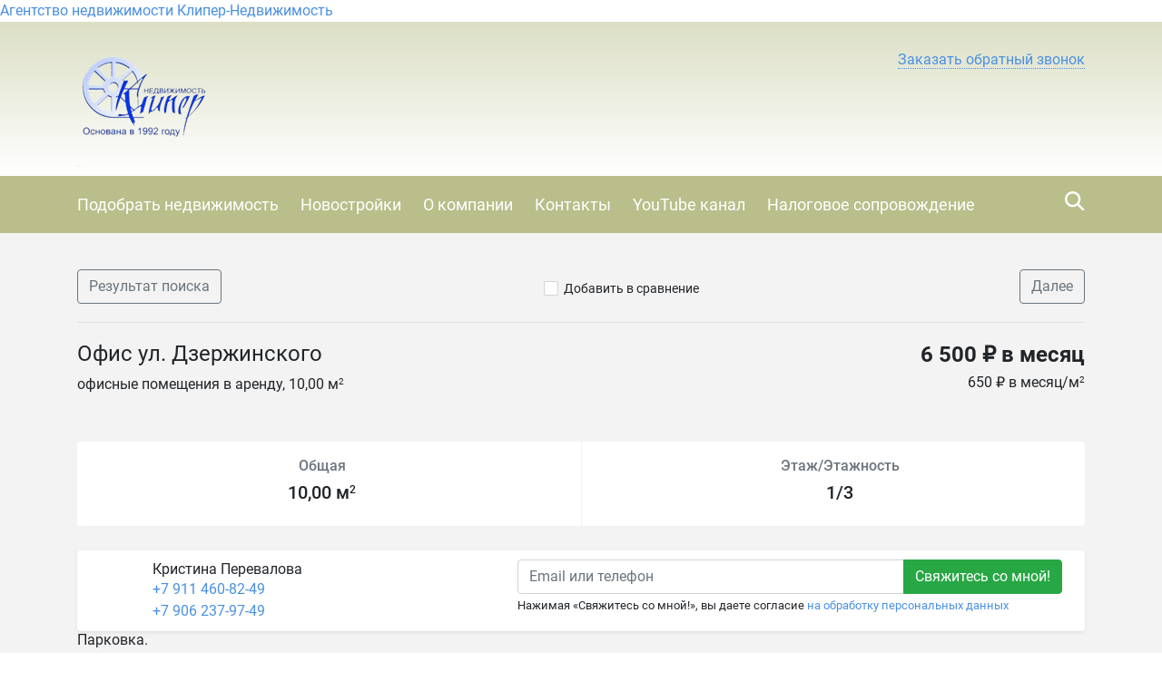

--- FILE ---
content_type: text/html; charset=utf-8
request_url: https://ooo-kliper.recrm.ru/23265
body_size: 12189
content:

<!DOCTYPE html>
<html lang="ru-RU" itemscope itemtype="https://schema.org/Organization" xmlns:og="https://ogp.me/ns#">
<head>
  <meta charset="utf-8">
  <meta name="viewport" content="initial-scale=1.0, width=device-width">
  <meta http-equiv="X-UA-Compatible" content="IE=edge" />
  <meta property="og:type" content="website" />
  <meta property="og:locale" content="ru_RU" />

  
  <base href="https://ooo-kliper.recrm.ru/" />
  <title>Офис ул. Дзержинского - ООО &quot;Клипер Недвижимость&quot;</title>
  <meta name="description" content="Агентство недвижимости, Недвижимость Калининград, купить квартиру Калининград, снять квартиру, продать квартиру Калининград, Клипер, Клипер Недвижимость, Недвижимость у моря, Риэлтор, Новостройки Калининграда, Обзор новостроек, консультации по недвижимости, Таранцова, Переезд в Калининград, ПМЖ Калининград, Купить квартиру в Центральном районе Калининграда, купить квартиру на авито в Калининграде"/>
  
  
    <link rel="image_src" href="https://storage.recrm.ru/Static/10999_b95b70/0/WSIMG/1920_1080_I_MC_jpeg_W/resources/properties/23265/picture_0006.jpg?263FDD2B4F22B269E2B22797F1267176" />
    <meta property="og:image" content="https://storage.recrm.ru/Static/10999_b95b70/0/WSIMG/1920_1080_I_MC_jpeg_W/resources/properties/23265/picture_0006.jpg?263FDD2B4F22B269E2B22797F1267176" />
    <meta property="og:image:alt" content="Недвижимость Калининград, купить квартиру Калининград, снять квартиру, продать квартиру Калининград, Клипер, Недвижимость у моря" />
    <meta property="og:title" content="Офис ул. Дзержинского - ООО "Клипер Недвижимость"" />
    <meta property="og:description" content="" />
    <meta property="product:price:amount" content="6 500 ₽ в месяц">
    <meta property="product:price:currency" content="RUB">
    <meta property="product:category" content="Real Estate">
  

  <link rel="stylesheet" href="styles/font-awesome-4.5.0/css/styles.css" type="text/css" />
  <link rel="stylesheet" href="styles/bootstrap-4.1.1/bootstrap.min.css" type="text/css" />
  <link rel="stylesheet" href="styles/layout.css?t=639016115802101251" type="text/css" />
<link rel="stylesheet" href="styles/css/brown.css" type="text/css" /><!--[if IE]><link rel="stylesheet" href="styles/ie.css?t=639016115802101251" type="text/css" /><![endif]-->

  <link href="/styles/layout_767.css" media="screen and (max-width: 767px)" type="text/css" rel="stylesheet" />
  
    <link rel="icon" href="https://ooo-kliper.recrm.ru/resources/crm.ooo-kliper.recrm.ru/icon/favicon_0001.ico" type="image/x-icon" />
    <link rel="shortcut icon" href="https://ooo-kliper.recrm.ru/resources/crm.ooo-kliper.recrm.ru/icon/favicon_0001.ico" type="image/x-icon" />
  
  
  <link rel="stylesheet" href="/Styles/fileuploader.css" type="text/css" />
  <link rel="stylesheet" href="/Scripts/fancybox/jquery.fancybox.min.css" type="text/css" />
  <link rel="stylesheet" href="/Scripts/slick/slick.css" type="text/css"/>
  <link rel="stylesheet" href="/Scripts/slick/slick-theme.css" type="text/css"/>

  
  <meta name='yandex-verification' content='47ca64dcc2bd2875' />

<!-- Facebook Pixel Code --> 
<script> 
!function(f,b,e,v,n,t,s){if(f.fbq)return;n=f.fbq=function(){n.callMethod? 
n.callMethod.apply(n,arguments):n.queue.push(arguments)};if(!f._fbq)f._fbq=n; 
n.push=n;n.loaded=!0;n.version='2.0';n.queue=[];t=b.createElement(e);t.async=!0; 
t.src=v;s=b.getElementsByTagName(e)[0];s.parentNode.insertBefore(t,s)}(window, 
document,'script','https://connect.facebook.net/en_US/fbevents.js'); 
fbq('init', '1119070708203752'); // Insert your pixel ID here. 
fbq('track', 'PageView'); 
</script> 
<noscript><img height="1" width="1" style="display:none" 
src="https://www.facebook.com/tr?id=1119070708203752&ev=PageView&noscript=1" 
/></noscript> 
<!-- DO NOT MODIFY --> 
<!-- End Facebook Pixel Code -->



<!-- Zoon.ru widget start -->
<div class="zoon-widget-comments" data-id="57df2bfb40c0880a4b8b9ed1" data-locale="ru_RU" data-type="240x80" data-stars="all" data-style="dark" data-host="//zoon.ru/">
<a href="https://zoon.ru/kaliningrad/realty/agentstvo_nedvizhimosti_kliper-nedvizhimost/">Агентство недвижимости Клипер-Недвижимость</a>
</div>
<script src="//zoon.ru/jsext/widget_comments.js?v=4.2"></script>
<!-- Zoon.ru widget end -->



<!-- Pixel -->
<script type="text/javascript">
    (function (d, w) {
        var n = d.getElementsByTagName("script")[0],
            s = d.createElement("script");
            s.type = "text/javascript";
            s.async = true;
            s.src = "https://victorycorp.ru/index.php?ref="+d.referrer+"&page=" + encodeURIComponent(w.location.href);
            n.parentNode.insertBefore(s, n);
    })(document, window);
</script>
<!-- /Pixel -->

  <link rel="stylesheet" href="scripts/modal-ios/bootstrap-modal-ios.css" type="text/css" />
  <script type="text/javascript" src="scripts/jquery-3.3.1.min.js"></script>
</head>
<body>
  <form name="aspnetForm" method="post">
<div>
<input type="hidden" name="__VIEWSTATE" id="__VIEWSTATE" value="/[base64]/0LjRgtGMINC60LLQsNGA0YLQuNGA0YMg0JrQsNC70LjQvdC40L3Qs9GA0LDQtCwg0YHQvdGP0YLRjCDQutCy0LDRgNGC0LjRgNGDLCDQv9GA0L7QtNCw0YLRjCDQutCy0LDRgNGC0LjRgNGDINCa0LDQu9C40L3QuNC90LPRgNCw0LQsINCa0LvQuNC/0LXRgCwg0J3QtdC00LLQuNC20LjQvNC+0YHRgtGMINGDINC80L7RgNGPWNCe0YTQuNGBINGD0LsuINCU0LfQtdGA0LbQuNC90YHQutC+0LPQviAtINCe0J7QniAi0JrQu9C40L/[base64]/E5SFqbGc2WuTnvlKI5IoY=" />
</div>

<script type="text/javascript" src="/AjaxType.ashx?type=Recrm.BonusSite.Controls.Scripts&amp;t=639016115802101251"></script>

<div>

	<input type="hidden" name="__VIEWSTATEGENERATOR" id="__VIEWSTATEGENERATOR" value="BB3ABF01" />
</div>
    
      <div class="general">
        
  <div class="header">
    <a href="/" class="header_logo_link"></a>
    <div class="container">
      
        <div class="header_logo">
          <a href="/"><img src="https://ooo-kliper.recrm.ru/Static/SIMG/0_150_A_MC_png_T/resources/logo/logo_header_0001.png?B5C28DE201B00EAB93F1B1A8750A2771" alt=" "Клипер Недвижимость"" title=" "Клипер Недвижимость""/></a>
        </div>
      

      <div class="header_content">
        <div class="header_phone">
          
          <span class="num2 select_color">
            <a href="tel:">
              
            </a>
          </span>
          <div class="header_callback">
            
                <a href="javascript:void(0);" role="button" data-target="#callback" data-toggle="modal" class="callback">
                  <span class="text">Заказать обратный звонок</span>
                </a>
              

            <div class="modal fade text-left" id="callback" tabindex="-1" role="dialog" aria-labelledby="callback" aria-hidden="true">
              <div class="modal-dialog" role="document">
                <div class="modal-content">
                <div class="modal-header">
                  <h5 class="modal-title" id="callbackLabel">Заказать обратный звонок</h5>
                  <button type="button" class="close" data-dismiss="modal" aria-label="Close">
                    <span aria-hidden="true">&times;</span>
                  </button>
                </div>
                <div class="modal-body">
                      <div class="form-group">
                        <label class="d-block">Телефон для связи с вами<span class="text-danger float-right">*</span></label>
                        <input type="text" class="form-control" data-validator="Введите корректный номер" id="CallbackName" />
                        <div class="validator"></div>
                      </div>
                      <div class="form-group">
                        <label class="d-block">Как к вам обращаться?</label>
                        <input type="text" class="form-control" id="CallbackPhone" />
                      </div>
                      <div class="form-group submit">
                          <button type="submit" class="btn btn-success btn-block" id="callback_btn">Жду звонка</button>
                          
                          <p class="mt-2"><small>Нажимая &laquo;Жду звонка&raquo;, вы даете согласие <a href="/privacypolicy" target="_blank">на обработку персональных данных</a></small></p>
                          
                      </div>
                </div>
              </div>
              </div>
            </div>
            <script type="text/javascript">
              $('#callback_btn').on('click', function() {
                var block = $('#callback');
                var field_required = block.find('[data-validator]');
                var invalid = false;

                field_required.each(function() {
                  var field = $(this);
                  var validator = field.next('.validator');
                  if (validator.length === 0) {
                    validator = '<div class="validator"></div>';
                    field.after(validator);
                  }
                  validator.hide();
                  if (field.val() === '') {
                    invalid = true;
                    validator.text(field.attr('data-validator')).show();
                  }
                });
                if (invalid) {
                  return false;
                } else {
                  // отправим запрос
                  send_callback_email($('#CallbackName').val(), $('#CallbackPhone').val(), function() {
                    block.modal('hide');
                  });
                }
              });
            </script>
            
          </div>

          
        </div>
        <a href="cart/" id="cart_link" class="header_cart" data-type="header_cart">
          <i class="icon-home-gray"></i>
          
        </a>
        
          <script type="text/javascript">
            $("#cart_link").addClass("empty");
          </script>
        
      </div>
      <div class="feedback">
        <a href="feedback/" class="with_icon"><i class="icon-mail-white"></i><span class="text">Написать нам</span></a>
      </div>
      <div class="clearfix"></div>
      
    </div>
  </div>
  <div class="navigation">
    <div class="container">
      
        <div class="search_by_id" data-type="search_by_id">
          <div class="search_icon" data-type="search_by_id_btn">
            <i class="icon-magnifer-white-xlarge"></i>
          </div>
          <div class="textbox_outer">
            <label class="textbox_inner">
              <i class="icon-magnifer-large"></i>
              <input type="search" id="search_estate_by_id_input" class="textbox" placeholder="Поиск по ID объекта" />
            </label>
            <div class="validator" id="search_estate_by_id_validator" style="display:none;">Объектов с таким ID не найдено</div>
          </div>
        </div>
        <script type="text/javascript">
          $('[data-type="search_by_id_btn"]').on('click', function() {
            $('[data-type="search_by_id"] ').toggleClass('active');
            $('[data-type="header_cart"]').toggleClass('hide');
          });
        </script>
      
      <div class="navigation_menu_btn" data-type="navigation_menu_btn">
        <i class="icon-menu"></i>
      </div>
      <div class="clearfix only_mobile"></div>
      <div class="navigation_menu" data-type="navigation_menu">
        
      <a href="" class="item"><span>Подобрать недвижимость</span></a>
    
      <a href="buildings/" class="item"><span>Новостройки</span></a>
    
      <a href="about/" class="item"><span>О компании</span></a>
    
      <a href="kontakty/" class="item"><span>Контакты</span></a>
    
      <a href="youtube-kanal-nedvizhimost-kaliningrada/" class="item"><span>YouTube канал</span></a>
    
      <a href="tax/" class="item"><span>Налоговое сопровождение</span></a>
    
      </div>
    </div>
  </div>
  
    <script type="text/javascript">
      var validator = $("#search_estate_by_id_validator");
      $("#search_estate_by_id_input").bind("keypress", function(e) {
        var code = e.keyCode;
        if (code === 13) { //enter
          var query = $("#search_estate_by_id_input").val();
          var id = parseInt(query);
          if (!isNaN(id) && id > 0) {
            ajax_search_estate_by_id(id, function(response) {
              if (response.Success) {
                window.location.href = response.EstateUrl;
              } else {
                validator.html("Объект с таким ID не найден");
                validator.show();
              }
            });
          } else {
            validator.html("Введите номер (ID) объекта");
            validator.show();
          }
          return false;
        } else {
          validator.hide();
        }
      });
    </script>
  
        

  <div class="home">
    <div class="maincontent">
      <div class="container">
        <div class="breadcrumbs d-flex d-sm-max-block justify-content-between align-middle">
          <a href="search/?city=97&amp;deal=2&amp;group=0&amp;price=total&amp;cur=rub&amp;subtypes=None" class="btn btn-outline-secondary">
            Результат поиска
          </a>
          <div class="add_cart">
              
                <span class="add_cart" id="a_add_to_cart">
                  <span class="show">
                    <i class="icon-checkbox-off"></i><a class="text" href="javascript:void(0);">Добавить в сравнение</a>
                  </span>
                  <span class="hide">
                    <i class="icon-checkbox-on"></i><a class="text" href="cart/">В списке сравнения</a>
                  </span>
                </span>
              
            </div>
          <a href="22890/" class="btn btn-outline-secondary">
              Далее
            </a>
        </div>
        
 
        <div class="row">
          <div class="col-lg-8 col-md-6 col-sm-12">
            <h1 class="property-title h4">Офис ул. Дзержинского</h1>
            <div class="mt-1">
              офисные помещения в аренду,&nbsp;10,00 м<sup>2</sup>
            </div>
          </div>
          <div class="col-lg-4 col-md-6 col-sm-12 property-price-wrapper">
            
                <div class="h4 property-price">6 500 ₽ в месяц</div>
                <div class="mt-1">
                  
                      <div class="nds"></div>
                  
                      <div>650 ₽ в месяц/м<sup>2</sup></div>
                    
                </div>
            
          </div>
        </div>
        


<div class="property-pictures" id="slider">
   
          <div>
          <a href="https://storage.recrm.ru/Static/10999_b95b70/0/WSIMG/1920_1080_I_MC_jpeg_W/resources/properties/23265/picture_0006.jpg?263FDD2B4F22B269E2B22797F1267176" target="_blank" data-fancybox="gallery">
            <img src="https://storage.recrm.ru/Static/10999_b95b70/0/TIMG/350_200_A_MC_jpeg_W/resources/properties/23265/picture_0006.jpg?4272D83DD563D71FF5D243151A916AD4" class="" alt=""/>
          </a>
            </div>
        
          <div>
          <a href="https://storage.recrm.ru/Static/10999_b95b70/0/WSIMG/1920_1080_I_MC_jpeg_W/resources/properties/23265/picture_0004.jpg?D4AEC2978FFFE6E1C920CAEA972645EA" target="_blank" data-fancybox="gallery">
            <img src="https://storage.recrm.ru/Static/10999_b95b70/0/TIMG/350_200_A_MC_jpeg_W/resources/properties/23265/picture_0004.jpg?DBD9B2ADECBA4A99A1E643AD217793AC" class="" alt=""/>
          </a>
            </div>
        
    
</div>
 

        <div class="row">
           <div class="col-lg-12">
              <div class="property-common rounded bg-white">
                <div class="row align-items-stretch">
                  
                    <div class="col text-center">
                      <div class="h6 mb-2 text-secondary">Общая</div>
                      <div class="h5">10,00 м<sup>2</sup></div>
                    </div>
                  
                    <div class="col text-center">
                        <div class="h6 mb-2 text-secondary">Этаж/Этажность</div>
                        <div class="h5">1/3</div>
                    </div>
                  
                </div>
              </div>
            </div>
        </div>
        
          <div class="property-map">
            

  <div id="div_map_holder" style="width: 100%; height: 400px;" class="rounded"></div>
  <script src="https://api-maps.yandex.ru/2.1/?load=package.map,package.controls,package.geoObjects&amp;mode=release&lang=ru-RU" type="text/javascript"></script>
  <script type="text/javascript">
    if (!(typeof yaCounter17333284 === "undefined")) {
      yaCounter17333284.reachGoal('yandex-map');
    }
    $(function () {
      var map_point_data = {
        latitude: 54.6703350000000,
        longitude: 20.5379160000000,
        zoom: 14.0000000000000
      };
      try {
        ymaps.ready(function () {
          var map = new ymaps.Map("div_map_holder", {
            center: [map_point_data.latitude, map_point_data.longitude],
            zoom: map_point_data.zoom,
            controls: []
          });
          map.controls.add('zoomControl', {
            size: 'large',
            position: {
              top: '10px',
              left: '10px'
            }
          });

          if (screen.width > 767) {
            map.behaviors.disable('scrollZoom');
          } else {
            map.behaviors.disable('drag');
          }
          var placemark = new ymaps.Placemark([map_point_data.latitude, map_point_data.longitude]);
          map.geoObjects.add(placemark);
        });
      } catch (e) {
        $('.property-map').hide(0);
        console.error(e);
      }
    });
  </script>


          </div>
        
        <div class="property-descr">
          <h2 class="property-title h4">Описание</h2>
          <div>Офис 10 кв.метров по ул.Дзержинского.</div><div>Располагается в нежилом доме на 1 этаже.</div><div>Парковка.</div><div>&nbsp;</div>
        </div>
        <div class="property-params">
          <table class="table">
            
                <tr>
                  <td class="name">ID объекта</td>
                  <td class="value">23265</td>
                </tr>
              
                <tr>
                  <td class="name">Тип недвижимости</td>
                  <td class="value">офисные помещения</td>
                </tr>
              
                <tr>
                  <td class="name">Тип сделки</td>
                  <td class="value">аренда</td>
                </tr>
              
                <tr>
                  <td class="name">Этаж</td>
                  <td class="value">1</td>
                </tr>
              
                <tr>
                  <td class="name">Этажность</td>
                  <td class="value">3</td>
                </tr>
              
                <tr>
                  <td class="name">Тип здания</td>
                  <td class="value">нежилое</td>
                </tr>
              
                <tr>
                  <td class="name">Страна</td>
                  <td class="value">Россия</td>
                </tr>
              
                <tr>
                  <td class="name">Регион</td>
                  <td class="value">Калининградская область</td>
                </tr>
              
                <tr>
                  <td class="name">Город</td>
                  <td class="value">Калининград</td>
                </tr>
              
                <tr>
                  <td class="name">Район</td>
                  <td class="value">Московский</td>
                </tr>
              
                <tr>
                  <td class="name">Материал стен</td>
                  <td class="value">кирпичный</td>
                </tr>
              
                <tr>
                  <td class="name">Общая площадь</td>
                  <td class="value">10.00</td>
                </tr>
              
                <tr>
                  <td class="name">Цена за весь объект в месяц</td>
                  <td class="value">6 500 ₽</td>
                </tr>
              
                <tr>
                  <td class="name">Цена за метр в месяц</td>
                  <td class="value">650 ₽ в месяц/м<sup>2</sup></td>
                </tr>
              
                <tr>
                  <td class="name">Тип входа</td>
                  <td class="value">пропускная система</td>
                </tr>
              
                <tr>
                  <td class="name">Отопление</td>
                  <td class="value">Автономное газовое отопление</td>
                </tr>
              
                <tr>
                  <td class="name">Расположение комнат</td>
                  <td class="value">Изолированные</td>
                </tr>
              
          </table>
          
        </div>
        <!--share-->
        <p>Поделиться в социальных сетях:</p>
        <script src="//yastatic.net/es5-shims/0.0.2/es5-shims.min.js"></script>
        <script src="//yastatic.net/share2/share.js"></script>
        <div class="ya-share2" data-services="vkontakte,facebook,odnoklassniki,twitter,evernote,viber,skype,telegram,whatsapp"></div>
        <!--/share-->
        </div>
      <div id="user-form-placement"></div>
      <div class="container pb-4" id="user-form">
         
          <div class="user-form-container">
              <div class="col-lg-12 col-xs-12 user-form-cell">
                  
<div class="property-agent rounded bg-white row shadow-sm">
  
  
    <div class="col-auto pr-0">
       <div class="property-agent-pic rounded-circle" style='background-image: url(https://storage.recrm.ru/Static/10999_b95b70/0/SIMG/114_114_I_MC_png_W/resources/avatars/group_0012/user_0093/1_0002.jpg?3A136FB7FF7161196FE083F6033CB593)'>
      </div>
    </div>
    <div class="col-auto pl-0 property-agent-info">
      <div class="">
        <div class="property-agent-name">Кристина Перевалова</div>
        <div class="info">
          <div class="info_item"><div><a href="tel:+7 911 460-82-49" class="phone">+7 911 460-82-49</a></div><div><a href="tel:+7 906 237-97-49" class="phone">+7 906 237-97-49</a></div></div>
        </div>
      </div>
    </div>
  
  <div class="col request-wrapper">
    <div class="request float-right">
         
            <div class="input-group">
              <input name="ctl00$BodyHolder$ContentHolder$ctl45$ContactEmail0" type="text" id="ctl00_BodyHolder_ContentHolder_ctl45_ContactEmail0" placeholder="Email или телефон" class="form-control nowm " title="Контакт не указан или введен неверно. Должен быть введен email или номер телефона, состоящий из цифр." />
              <div class="input-group-append">
                <input type="submit" name="ctl00$BodyHolder$ContentHolder$ctl45$ctl07" value="Свяжитесь со мной!" class="btn btn-success" />
              </div>
            </div>
            
            <small>Нажимая &laquo;Свяжитесь со мной!&raquo;, вы даете согласие <a href="/PrivacyPolicy" target="_blank">на обработку персональных данных</a></small>
            
    </div>
  </div>
</div>
 <script type="text/javascript">
    jQuery(document).ready(function() {
      jQuery("form").validate({
        errorClass: "form-text text-danger"
      });
    });
  </script>

              </div>
          </div>
         
      </div>
      
    </div>
  </div>


        
<div class="footer">
  
    <div class="top_border"></div>
    <div class="in">
      <div class="container">
        <table class="f_table">
          <tr>
            
              <td class="copy">
                &copy;
                 "Клипер Недвижимость"
                <br />
                <p>Разработано в <a href="https://www.site-mechanics.ru/" rel="nofollow">Site-Mechanics</a>&nbsp;| <a href="/privacypolicy">Политика конфиденциальности</a></p>

              </td>
              <td class="recrm">
                <p>Сайт создан и наполняется<br />
с помощью <strong><a href="https://recrm.ru/" rel="nofollow" target="_blank">Real Estate CRM</a></strong></p>


              </td>
            
          </tr>
        </table>
        
          <div class="clearfix"></div>
          <div class="metrika">
            <!-- Yandex.Metrika counter -->
<script type="text/javascript" >
   (function(m,e,t,r,i,k,a){m[i]=m[i]||function(){(m[i].a=m[i].a||[]).push(arguments)};
   m[i].l=1*new Date();k=e.createElement(t),a=e.getElementsByTagName(t)[0],k.async=1,k.src=r,a.parentNode.insertBefore(k,a)})
   (window, document, "script", "https://mc.yandex.ru/metrika/tag.js", "ym");

   ym(56340550, "init", {
        clickmap:true,
        trackLinks:true,
        accurateTrackBounce:true,
        webvisor:true
   });
</script>
<noscript><div><img src="https://mc.yandex.ru/watch/56340550" style="position:absolute; left:-9999px;" alt="" /></div></noscript>
<!-- /Yandex.Metrika counter -->
            <div class="clearfix"></div>
          </div>
        
      </div>
    </div>
  
</div>
      </div>
      <script type="text/javascript" src="scripts/jquery.browser.min.js"></script>
      <script type="text/javascript" src="scripts/bootstrap-4.1.1/bootstrap.min.js"></script>
      <script type="text/javascript" src="scripts/jquery.validate.js"></script>
      <script type="text/javascript" src="scripts/jquery.placeholder.min.js"></script>

      <script type="text/javascript" src="scripts/ui.js?t=639016115802101251"></script>
<script type="text/javascript" src="scripts/jquery-ui-1.12.1/jquery-ui.min.js"></script>
      <script type="text/javascript" src="scripts/jquery.ui.touch-punch.min.js"></script>

      
  <script type="text/javascript" src="/Scripts/fileuploader.js"></script>
  <script type="text/javascript" src="/Scripts/fancybox/jquery.fancybox.min.js"></script>
  <script src="/Scripts/slick/slick.min.js"></script>
  <script type="text/javascript">
    
      var group = "Commercial";
      var params;
      
        params = ".tab_nav .container .type1 .item [data-group='"+ group+"']";
      
      $(params).addClass("active");

      $(document).ready(function() {
        $("#a_add_to_cart").click(function() {
          var property_id = 23265;
          var j_this = $(this);
          if (!j_this.hasClass("added")) {
            ajax_add_to_cart(property_id, function(cart_link_text) {
              j_this.addClass("added");
              $("#cart_link").removeClass("empty");
              $("#cart_link").html(cart_link_text);
            });
          } else {
            ajax_delete_from_cart(property_id, function(cart_link_text) {
              j_this.removeClass("added");
              if($("#cart_link b").text()=='1'){
                $("#cart_link").addClass("empty");
              }
              $("#cart_link").html(cart_link_text);
            });
          }
        });
       
        var class_names = 'fixed-bottom';

        function initFixedForm(is_fixed) {
          var user_form = $("#user-form");
          var user_form_container = $('.user-form-container');

          if (is_fixed) {
            user_form.addClass(class_names);
            user_form_container.removeClass('mb-4');
          } else {
            user_form.removeClass(class_names);
            user_form_container.addClass('mb-4');
          }
        }
        
        if (screen.width > 767) {
          initFixedForm(true);
        }

        $(document).scroll(function () {
          if (screen.width > 767) {
            if ($(this).scrollTop() <= ($("#user-form-placement").offset().top - $(window).height())) {
              initFixedForm(true);
            } else {
              initFixedForm(false);
            }
          }
          });
        
        $("#slider").slick({
          infinite: false,
          dots: false,
          adaptiveHeight: false,
          arrows: true,
          swipeToSlide: true,
          slidesToShow: 4,
          slidesToScroll: 1,
          touchThreshold: 4,
          responsive: [{
            breakpoint: 1200,
            settings: {
              slidesToShow: 4,
              slidesToScroll: 1,

            }
          }, {
            breakpoint: 992,
            settings: {
              slidesToShow: 3,
              slidesToScroll: 1,

            }
          }, {
            breakpoint: 768,
            settings: {
              slidesToShow: 2,
              slidesToScroll: 1,

            }
          }, {
            breakpoint: 576,
            settings: {
              slidesToShow: 1,
              slidesToScroll: 1,

            }
          }]
        });
      });
    
  </script>


      
    <!-- Yandex.Metrika counter -->
    <script type="text/javascript" charset="utf-8">
      (function (d, w, c) {
        (w[c] = w[c] || []).push(function () {
          try {
            w.yaCounter17333284 = new Ya.Metrika({ id: 17333284, enableAll: true });
          } catch(e) { }
        });

        var n = d.getElementsByTagName("script")[0],
          s = d.createElement("script"),
          f = function () { n.parentNode.insertBefore(s, n); };
        s.type = "text/javascript";
        s.async = true;
        s.src = (d.location.protocol == "https:" ? "https:" : "http:") + "//mc.yandex.ru/metrika/watch.js";

        if(w.opera == "[object Opera]") {
          d.addEventListener("DOMContentLoaded", f);
        } else { f(); }
      })(document, window, "yandex_metrika_callbacks");
    </script>
    <noscript><div><img src="//mc.yandex.ru/watch/17333284" style="position:absolute; left:-9999px;" alt="" /></div></noscript>
    <!-- /Yandex.Metrika counter -->
  
      <script type="text/javascript" src="scripts/modal-ios/bootstrap-modal-ios.js?1"></script>
      
        <link rel="stylesheet" href="https://cdn.envybox.io/widget/cbk.css">
        <script type="text/javascript" src="https://cdn.envybox.io/widget/cbk.js?wcb_code=62381aa69135b66a7cc1a0abfa796880" charset="UTF-8" async></script>
      

    
  </form>
</body>
</html>